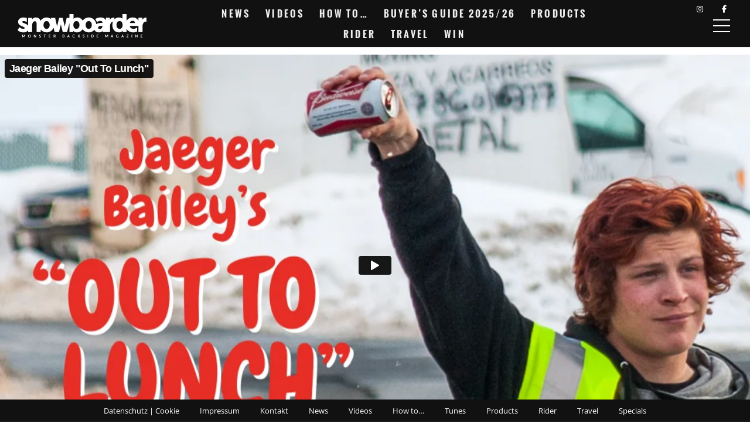

--- FILE ---
content_type: text/html; charset=UTF-8
request_url: https://player.vimeo.com/video/139903163?app_id=122963
body_size: 6759
content:
<!DOCTYPE html>
<html lang="en">
<head>
  <meta charset="utf-8">
  <meta name="viewport" content="width=device-width,initial-scale=1,user-scalable=yes">
  
  <link rel="canonical" href="https://player.vimeo.com/video/139903163">
  <meta name="googlebot" content="noindex,indexifembedded">
  
  
  <title>Jaeger Bailey &#34;Out To Lunch&#34; on Vimeo</title>
  <style>
      body, html, .player, .fallback {
          overflow: hidden;
          width: 100%;
          height: 100%;
          margin: 0;
          padding: 0;
      }
      .fallback {
          
              background-color: transparent;
          
      }
      .player.loading { opacity: 0; }
      .fallback iframe {
          position: fixed;
          left: 0;
          top: 0;
          width: 100%;
          height: 100%;
      }
  </style>
  <link rel="modulepreload" href="https://f.vimeocdn.com/p/4.46.25/js/player.module.js" crossorigin="anonymous">
  <link rel="modulepreload" href="https://f.vimeocdn.com/p/4.46.25/js/vendor.module.js" crossorigin="anonymous">
  <link rel="preload" href="https://f.vimeocdn.com/p/4.46.25/css/player.css" as="style">
</head>

<body>


<div class="vp-placeholder">
    <style>
        .vp-placeholder,
        .vp-placeholder-thumb,
        .vp-placeholder-thumb::before,
        .vp-placeholder-thumb::after {
            position: absolute;
            top: 0;
            bottom: 0;
            left: 0;
            right: 0;
        }
        .vp-placeholder {
            visibility: hidden;
            width: 100%;
            max-height: 100%;
            height: calc(1080 / 1920 * 100vw);
            max-width: calc(1920 / 1080 * 100vh);
            margin: auto;
        }
        .vp-placeholder-carousel {
            display: none;
            background-color: #000;
            position: absolute;
            left: 0;
            right: 0;
            bottom: -60px;
            height: 60px;
        }
    </style>

    

    
        <style>
            .vp-placeholder-thumb {
                overflow: hidden;
                width: 100%;
                max-height: 100%;
                margin: auto;
            }
            .vp-placeholder-thumb::before,
            .vp-placeholder-thumb::after {
                content: "";
                display: block;
                filter: blur(7px);
                margin: 0;
                background: url(https://i.vimeocdn.com/video/535994752-6ff992cc5f6a1340c4ca1ca230226cf13e3e64c3412518df4cd0d20bd3123efa-d?mw=80&q=85) 50% 50% / contain no-repeat;
            }
            .vp-placeholder-thumb::before {
                 
                margin: -30px;
            }
        </style>
    

    <div class="vp-placeholder-thumb"></div>
    <div class="vp-placeholder-carousel"></div>
    <script>function placeholderInit(t,h,d,s,n,o){var i=t.querySelector(".vp-placeholder"),v=t.querySelector(".vp-placeholder-thumb");if(h){var p=function(){try{return window.self!==window.top}catch(a){return!0}}(),w=200,y=415,r=60;if(!p&&window.innerWidth>=w&&window.innerWidth<y){i.style.bottom=r+"px",i.style.maxHeight="calc(100vh - "+r+"px)",i.style.maxWidth="calc("+n+" / "+o+" * (100vh - "+r+"px))";var f=t.querySelector(".vp-placeholder-carousel");f.style.display="block"}}if(d){var e=new Image;e.onload=function(){var a=n/o,c=e.width/e.height;if(c<=.95*a||c>=1.05*a){var l=i.getBoundingClientRect(),g=l.right-l.left,b=l.bottom-l.top,m=window.innerWidth/g*100,x=window.innerHeight/b*100;v.style.height="calc("+e.height+" / "+e.width+" * "+m+"vw)",v.style.maxWidth="calc("+e.width+" / "+e.height+" * "+x+"vh)"}i.style.visibility="visible"},e.src=s}else i.style.visibility="visible"}
</script>
    <script>placeholderInit(document,  false ,  true , "https://i.vimeocdn.com/video/535994752-6ff992cc5f6a1340c4ca1ca230226cf13e3e64c3412518df4cd0d20bd3123efa-d?mw=80\u0026q=85",  1920 ,  1080 );</script>
</div>

<div id="player" class="player"></div>
<script>window.playerConfig = {"cdn_url":"https://f.vimeocdn.com","vimeo_api_url":"api.vimeo.com","request":{"files":{"dash":{"cdns":{"akfire_interconnect_quic":{"avc_url":"https://vod-adaptive-ak.vimeocdn.com/exp=1769912707~acl=%2F3b475cfc-3711-4143-a92d-e778aa086de1%2Fpsid%3D478e0a2acdf44a93ea62554e92e0bd48274c693784795ba86ed5f1e8e0be9b4f%2F%2A~hmac=d2addee34e8b6c1701cf9a8aaef6b3fa10a90b8cf939efba17f2b9a696a4b062/3b475cfc-3711-4143-a92d-e778aa086de1/psid=478e0a2acdf44a93ea62554e92e0bd48274c693784795ba86ed5f1e8e0be9b4f/v2/playlist/av/primary/playlist.json?omit=av1-hevc\u0026pathsig=8c953e4f~Nj00rXmj_YagdxD28SePxT6F7GXKbqSzNNQ2PrKD-mo\u0026r=dXM%3D\u0026rh=1z4sGH","origin":"gcs","url":"https://vod-adaptive-ak.vimeocdn.com/exp=1769912707~acl=%2F3b475cfc-3711-4143-a92d-e778aa086de1%2Fpsid%3D478e0a2acdf44a93ea62554e92e0bd48274c693784795ba86ed5f1e8e0be9b4f%2F%2A~hmac=d2addee34e8b6c1701cf9a8aaef6b3fa10a90b8cf939efba17f2b9a696a4b062/3b475cfc-3711-4143-a92d-e778aa086de1/psid=478e0a2acdf44a93ea62554e92e0bd48274c693784795ba86ed5f1e8e0be9b4f/v2/playlist/av/primary/playlist.json?pathsig=8c953e4f~Nj00rXmj_YagdxD28SePxT6F7GXKbqSzNNQ2PrKD-mo\u0026r=dXM%3D\u0026rh=1z4sGH"},"fastly_skyfire":{"avc_url":"https://skyfire.vimeocdn.com/1769912707-0x74b3424eaede7903876466ba0f69d1fae6a4bcaa/3b475cfc-3711-4143-a92d-e778aa086de1/psid=478e0a2acdf44a93ea62554e92e0bd48274c693784795ba86ed5f1e8e0be9b4f/v2/playlist/av/primary/playlist.json?omit=av1-hevc\u0026pathsig=8c953e4f~Nj00rXmj_YagdxD28SePxT6F7GXKbqSzNNQ2PrKD-mo\u0026r=dXM%3D\u0026rh=1z4sGH","origin":"gcs","url":"https://skyfire.vimeocdn.com/1769912707-0x74b3424eaede7903876466ba0f69d1fae6a4bcaa/3b475cfc-3711-4143-a92d-e778aa086de1/psid=478e0a2acdf44a93ea62554e92e0bd48274c693784795ba86ed5f1e8e0be9b4f/v2/playlist/av/primary/playlist.json?pathsig=8c953e4f~Nj00rXmj_YagdxD28SePxT6F7GXKbqSzNNQ2PrKD-mo\u0026r=dXM%3D\u0026rh=1z4sGH"}},"default_cdn":"akfire_interconnect_quic","separate_av":true,"streams":[{"profile":"119","id":"eb676b47-887f-4d92-8c04-9374753efed5","fps":30,"quality":"1080p"},{"profile":"112","id":"ee4dae15-9afb-4968-8f5f-40e4927a6e3e","fps":30,"quality":"360p"},{"profile":"116","id":"25666b59-0233-4dda-b1ce-941236988952","fps":30,"quality":"240p"},{"profile":"113","id":"91f0d785-7f5a-4c20-b077-d03d4997829b","fps":30,"quality":"720p"}],"streams_avc":[{"profile":"119","id":"eb676b47-887f-4d92-8c04-9374753efed5","fps":30,"quality":"1080p"},{"profile":"112","id":"ee4dae15-9afb-4968-8f5f-40e4927a6e3e","fps":30,"quality":"360p"},{"profile":"116","id":"25666b59-0233-4dda-b1ce-941236988952","fps":30,"quality":"240p"},{"profile":"113","id":"91f0d785-7f5a-4c20-b077-d03d4997829b","fps":30,"quality":"720p"}]},"hls":{"cdns":{"akfire_interconnect_quic":{"avc_url":"https://vod-adaptive-ak.vimeocdn.com/exp=1769912707~acl=%2F3b475cfc-3711-4143-a92d-e778aa086de1%2Fpsid%3D478e0a2acdf44a93ea62554e92e0bd48274c693784795ba86ed5f1e8e0be9b4f%2F%2A~hmac=d2addee34e8b6c1701cf9a8aaef6b3fa10a90b8cf939efba17f2b9a696a4b062/3b475cfc-3711-4143-a92d-e778aa086de1/psid=478e0a2acdf44a93ea62554e92e0bd48274c693784795ba86ed5f1e8e0be9b4f/v2/playlist/av/primary/playlist.m3u8?omit=av1-hevc-opus\u0026pathsig=8c953e4f~UEI1wNXM0BaNqDj8G0RZ7ZodHD1mZnvgOQtTY2OEiXE\u0026r=dXM%3D\u0026rh=1z4sGH\u0026sf=fmp4","origin":"gcs","url":"https://vod-adaptive-ak.vimeocdn.com/exp=1769912707~acl=%2F3b475cfc-3711-4143-a92d-e778aa086de1%2Fpsid%3D478e0a2acdf44a93ea62554e92e0bd48274c693784795ba86ed5f1e8e0be9b4f%2F%2A~hmac=d2addee34e8b6c1701cf9a8aaef6b3fa10a90b8cf939efba17f2b9a696a4b062/3b475cfc-3711-4143-a92d-e778aa086de1/psid=478e0a2acdf44a93ea62554e92e0bd48274c693784795ba86ed5f1e8e0be9b4f/v2/playlist/av/primary/playlist.m3u8?omit=opus\u0026pathsig=8c953e4f~UEI1wNXM0BaNqDj8G0RZ7ZodHD1mZnvgOQtTY2OEiXE\u0026r=dXM%3D\u0026rh=1z4sGH\u0026sf=fmp4"},"fastly_skyfire":{"avc_url":"https://skyfire.vimeocdn.com/1769912707-0x74b3424eaede7903876466ba0f69d1fae6a4bcaa/3b475cfc-3711-4143-a92d-e778aa086de1/psid=478e0a2acdf44a93ea62554e92e0bd48274c693784795ba86ed5f1e8e0be9b4f/v2/playlist/av/primary/playlist.m3u8?omit=av1-hevc-opus\u0026pathsig=8c953e4f~UEI1wNXM0BaNqDj8G0RZ7ZodHD1mZnvgOQtTY2OEiXE\u0026r=dXM%3D\u0026rh=1z4sGH\u0026sf=fmp4","origin":"gcs","url":"https://skyfire.vimeocdn.com/1769912707-0x74b3424eaede7903876466ba0f69d1fae6a4bcaa/3b475cfc-3711-4143-a92d-e778aa086de1/psid=478e0a2acdf44a93ea62554e92e0bd48274c693784795ba86ed5f1e8e0be9b4f/v2/playlist/av/primary/playlist.m3u8?omit=opus\u0026pathsig=8c953e4f~UEI1wNXM0BaNqDj8G0RZ7ZodHD1mZnvgOQtTY2OEiXE\u0026r=dXM%3D\u0026rh=1z4sGH\u0026sf=fmp4"}},"default_cdn":"akfire_interconnect_quic","separate_av":true},"progressive":[{"profile":"119","width":1920,"height":1080,"mime":"video/mp4","fps":30,"url":"https://vod-progressive-ak.vimeocdn.com/exp=1769912707~acl=%2Fvimeo-transcode-storage-prod-us-east1-h264-1080p%2F01%2F2980%2F5%2F139903163%2F417710595.mp4~hmac=03542ad6004bc0a17a202a93d77708ad8347c5b63336108a8a1fa71a9cc67535/vimeo-transcode-storage-prod-us-east1-h264-1080p/01/2980/5/139903163/417710595.mp4","cdn":"akamai_interconnect","quality":"1080p","id":"eb676b47-887f-4d92-8c04-9374753efed5","origin":"gcs"},{"profile":"112","width":640,"height":360,"mime":"video/mp4","fps":30,"url":"https://vod-progressive-ak.vimeocdn.com/exp=1769912707~acl=%2Fvimeo-transcode-storage-prod-us-central1-h264-540p%2F01%2F2980%2F5%2F139903163%2F417710594.mp4~hmac=ce9c51afed32a09a0d44b7b922543013f2a57d2a2795cefb9d5f337dd428dd99/vimeo-transcode-storage-prod-us-central1-h264-540p/01/2980/5/139903163/417710594.mp4","cdn":"akamai_interconnect","quality":"360p","id":"ee4dae15-9afb-4968-8f5f-40e4927a6e3e","origin":"gcs"},{"profile":"116","width":480,"height":270,"mime":"video/mp4","fps":30,"url":"https://vod-progressive-ak.vimeocdn.com/exp=1769912707~acl=%2Fvimeo-prod-skyfire-std-us%2F01%2F2980%2F5%2F139903163%2F417710600.mp4~hmac=37ffb2f5b35492deb3812318af0211881fa195e2cfe5abd685ec3f3074765c36/vimeo-prod-skyfire-std-us/01/2980/5/139903163/417710600.mp4","cdn":"akamai_interconnect","quality":"240p","id":"25666b59-0233-4dda-b1ce-941236988952","origin":"gcs"},{"profile":"113","width":1280,"height":720,"mime":"video/mp4","fps":30,"url":"https://vod-progressive-ak.vimeocdn.com/exp=1769912707~acl=%2Fvimeo-transcode-storage-prod-us-west1-h264-720p%2F01%2F2980%2F5%2F139903163%2F417710596.mp4~hmac=62c65278882306e930c0d629385e5dafec5c841cd7049871715685fd381a25a0/vimeo-transcode-storage-prod-us-west1-h264-720p/01/2980/5/139903163/417710596.mp4","cdn":"akamai_interconnect","quality":"720p","id":"91f0d785-7f5a-4c20-b077-d03d4997829b","origin":"gcs"}]},"file_codecs":{"av1":[],"avc":["eb676b47-887f-4d92-8c04-9374753efed5","ee4dae15-9afb-4968-8f5f-40e4927a6e3e","25666b59-0233-4dda-b1ce-941236988952","91f0d785-7f5a-4c20-b077-d03d4997829b"],"hevc":{"dvh1":[],"hdr":[],"sdr":[]}},"lang":"en","referrer":"https://snowboardermbm.de/videos/so-geht-kreatives-snowboarding-jaeger-bailey-out-to-lunch/","cookie_domain":".vimeo.com","signature":"7491e47aad8bca10eead297a3b0441f3","timestamp":1769909107,"expires":3600,"thumb_preview":{"url":"https://videoapi-sprites.vimeocdn.com/video-sprites/image/10dc11b7-7fca-4d95-8f3b-4fee630d7f44.0.jpeg?ClientID=sulu\u0026Expires=1769912707\u0026Signature=2eb6d5aac496a7c99fb2d601ecc44abe275299bc","height":2880,"width":4260,"frame_height":240,"frame_width":426,"columns":10,"frames":120},"currency":"USD","session":"6c77c960a877b4de4567e695989b5c4df2b503a81769909107","cookie":{"volume":1,"quality":null,"hd":0,"captions":null,"transcript":null,"captions_styles":{"color":null,"fontSize":null,"fontFamily":null,"fontOpacity":null,"bgOpacity":null,"windowColor":null,"windowOpacity":null,"bgColor":null,"edgeStyle":null},"audio_language":null,"audio_kind":null,"qoe_survey_vote":0},"build":{"backend":"31e9776","js":"4.46.25"},"urls":{"js":"https://f.vimeocdn.com/p/4.46.25/js/player.js","js_base":"https://f.vimeocdn.com/p/4.46.25/js","js_module":"https://f.vimeocdn.com/p/4.46.25/js/player.module.js","js_vendor_module":"https://f.vimeocdn.com/p/4.46.25/js/vendor.module.js","locales_js":{"de-DE":"https://f.vimeocdn.com/p/4.46.25/js/player.de-DE.js","en":"https://f.vimeocdn.com/p/4.46.25/js/player.js","es":"https://f.vimeocdn.com/p/4.46.25/js/player.es.js","fr-FR":"https://f.vimeocdn.com/p/4.46.25/js/player.fr-FR.js","ja-JP":"https://f.vimeocdn.com/p/4.46.25/js/player.ja-JP.js","ko-KR":"https://f.vimeocdn.com/p/4.46.25/js/player.ko-KR.js","pt-BR":"https://f.vimeocdn.com/p/4.46.25/js/player.pt-BR.js","zh-CN":"https://f.vimeocdn.com/p/4.46.25/js/player.zh-CN.js"},"ambisonics_js":"https://f.vimeocdn.com/p/external/ambisonics.min.js","barebone_js":"https://f.vimeocdn.com/p/4.46.25/js/barebone.js","chromeless_js":"https://f.vimeocdn.com/p/4.46.25/js/chromeless.js","three_js":"https://f.vimeocdn.com/p/external/three.rvimeo.min.js","vuid_js":"https://f.vimeocdn.com/js_opt/modules/utils/vuid.min.js","hive_sdk":"https://f.vimeocdn.com/p/external/hive-sdk.js","hive_interceptor":"https://f.vimeocdn.com/p/external/hive-interceptor.js","proxy":"https://player.vimeo.com/static/proxy.html","css":"https://f.vimeocdn.com/p/4.46.25/css/player.css","chromeless_css":"https://f.vimeocdn.com/p/4.46.25/css/chromeless.css","fresnel":"https://arclight.vimeo.com/add/player-stats","player_telemetry_url":"https://arclight.vimeo.com/player-events","telemetry_base":"https://lensflare.vimeo.com"},"flags":{"plays":1,"dnt":0,"autohide_controls":0,"preload_video":"metadata_on_hover","qoe_survey_forced":0,"ai_widget":0,"ecdn_delta_updates":0,"disable_mms":0,"check_clip_skipping_forward":0},"country":"US","client":{"ip":"18.222.149.119"},"ab_tests":{"cross_origin_texttracks":{"group":"variant","track":false,"data":null}},"atid":"3494176400.1769909107","ai_widget_signature":"0de7933e0897f50c228a36ccb49d0d1978587ed42dc34d89e92a0577002a84b8_1769912707","config_refresh_url":"https://player.vimeo.com/video/139903163/config/request?atid=3494176400.1769909107\u0026expires=3600\u0026referrer=https%3A%2F%2Fsnowboardermbm.de%2Fvideos%2Fso-geht-kreatives-snowboarding-jaeger-bailey-out-to-lunch%2F\u0026session=6c77c960a877b4de4567e695989b5c4df2b503a81769909107\u0026signature=7491e47aad8bca10eead297a3b0441f3\u0026time=1769909107\u0026v=1"},"player_url":"player.vimeo.com","video":{"id":139903163,"title":"Jaeger Bailey \"Out To Lunch\"","width":1920,"height":1080,"duration":217,"url":"https://vimeo.com/139903163","share_url":"https://vimeo.com/139903163","embed_code":"\u003ciframe title=\"vimeo-player\" src=\"https://player.vimeo.com/video/139903163?h=b209523d5e\" width=\"640\" height=\"360\" frameborder=\"0\" referrerpolicy=\"strict-origin-when-cross-origin\" allow=\"autoplay; fullscreen; picture-in-picture; clipboard-write; encrypted-media; web-share\"   allowfullscreen\u003e\u003c/iframe\u003e","default_to_hd":0,"privacy":"anybody","embed_permission":"public","thumbnail_url":"https://i.vimeocdn.com/video/535994752-6ff992cc5f6a1340c4ca1ca230226cf13e3e64c3412518df4cd0d20bd3123efa-d","owner":{"id":883954,"name":"Bataleon Snowboards","img":"https://i.vimeocdn.com/portrait/26926099_60x60?sig=f79c05df855c8d7c274e320d87f5adf6789733d8915159018be1ebf52155257d\u0026v=1\u0026region=us","img_2x":"https://i.vimeocdn.com/portrait/26926099_60x60?sig=f79c05df855c8d7c274e320d87f5adf6789733d8915159018be1ebf52155257d\u0026v=1\u0026region=us","url":"https://vimeo.com/bataleon","account_type":"pro"},"spatial":0,"live_event":null,"version":{"current":null,"available":[{"id":675003241,"file_id":417703844,"is_current":true}]},"unlisted_hash":null,"rating":{"id":3},"fps":30,"channel_layout":"stereo","ai":0,"locale":""},"user":{"id":0,"team_id":0,"team_origin_user_id":0,"account_type":"none","liked":0,"watch_later":0,"owner":0,"mod":0,"logged_in":0,"private_mode_enabled":0,"vimeo_api_client_token":"eyJhbGciOiJIUzI1NiIsInR5cCI6IkpXVCJ9.eyJzZXNzaW9uX2lkIjoiNmM3N2M5NjBhODc3YjRkZTQ1NjdlNjk1OTg5YjVjNGRmMmI1MDNhODE3Njk5MDkxMDciLCJleHAiOjE3Njk5MTI3MDcsImFwcF9pZCI6MTE4MzU5LCJzY29wZXMiOiJwdWJsaWMgc3RhdHMifQ.6XEodMRu2CHk30heYLzA-npHC83gukuPkMLuajcOhfU"},"view":1,"vimeo_url":"vimeo.com","embed":{"audio_track":"","autoplay":0,"autopause":1,"dnt":0,"editor":0,"keyboard":1,"log_plays":1,"loop":0,"muted":0,"on_site":0,"texttrack":"","transparent":1,"outro":"beginning","playsinline":1,"quality":null,"player_id":"","api":null,"app_id":"122963","color":"FFEB00","color_one":"000000","color_two":"FFEB00","color_three":"ffffff","color_four":"000000","context":"embed.main","settings":{"auto_pip":1,"badge":0,"byline":0,"collections":0,"color":0,"force_color_one":0,"force_color_two":0,"force_color_three":0,"force_color_four":0,"embed":0,"fullscreen":1,"like":0,"logo":0,"playbar":0,"portrait":0,"pip":1,"share":0,"spatial_compass":0,"spatial_label":0,"speed":0,"title":1,"volume":0,"watch_later":0,"watch_full_video":1,"controls":1,"airplay":1,"audio_tracks":1,"chapters":1,"chromecast":1,"cc":1,"transcript":1,"quality":0,"play_button_position":0,"ask_ai":0,"skipping_forward":1,"debug_payload_collection_policy":"default"},"create_interactive":{"has_create_interactive":false,"viddata_url":""},"min_quality":null,"max_quality":null,"initial_quality":null,"prefer_mms":1}}</script>
<script>const fullscreenSupported="exitFullscreen"in document||"webkitExitFullscreen"in document||"webkitCancelFullScreen"in document||"mozCancelFullScreen"in document||"msExitFullscreen"in document||"webkitEnterFullScreen"in document.createElement("video");var isIE=checkIE(window.navigator.userAgent),incompatibleBrowser=!fullscreenSupported||isIE;window.noModuleLoading=!1,window.dynamicImportSupported=!1,window.cssLayersSupported=typeof CSSLayerBlockRule<"u",window.isInIFrame=function(){try{return window.self!==window.top}catch(e){return!0}}(),!window.isInIFrame&&/twitter/i.test(navigator.userAgent)&&window.playerConfig.video.url&&(window.location=window.playerConfig.video.url),window.playerConfig.request.lang&&document.documentElement.setAttribute("lang",window.playerConfig.request.lang),window.loadScript=function(e){var n=document.getElementsByTagName("script")[0];n&&n.parentNode?n.parentNode.insertBefore(e,n):document.head.appendChild(e)},window.loadVUID=function(){if(!window.playerConfig.request.flags.dnt&&!window.playerConfig.embed.dnt){window._vuid=[["pid",window.playerConfig.request.session]];var e=document.createElement("script");e.async=!0,e.src=window.playerConfig.request.urls.vuid_js,window.loadScript(e)}},window.loadCSS=function(e,n){var i={cssDone:!1,startTime:new Date().getTime(),link:e.createElement("link")};return i.link.rel="stylesheet",i.link.href=n,e.getElementsByTagName("head")[0].appendChild(i.link),i.link.onload=function(){i.cssDone=!0},i},window.loadLegacyJS=function(e,n){if(incompatibleBrowser){var i=e.querySelector(".vp-placeholder");i&&i.parentNode&&i.parentNode.removeChild(i);let a=`/video/${window.playerConfig.video.id}/fallback`;window.playerConfig.request.referrer&&(a+=`?referrer=${window.playerConfig.request.referrer}`),n.innerHTML=`<div class="fallback"><iframe title="unsupported message" src="${a}" frameborder="0"></iframe></div>`}else{n.className="player loading";var t=window.loadCSS(e,window.playerConfig.request.urls.css),r=e.createElement("script"),o=!1;r.src=window.playerConfig.request.urls.js,window.loadScript(r),r["onreadystatechange"in r?"onreadystatechange":"onload"]=function(){!o&&(!this.readyState||this.readyState==="loaded"||this.readyState==="complete")&&(o=!0,playerObject=new VimeoPlayer(n,window.playerConfig,t.cssDone||{link:t.link,startTime:t.startTime}))},window.loadVUID()}};function checkIE(e){e=e&&e.toLowerCase?e.toLowerCase():"";function n(r){return r=r.toLowerCase(),new RegExp(r).test(e);return browserRegEx}var i=n("msie")?parseFloat(e.replace(/^.*msie (\d+).*$/,"$1")):!1,t=n("trident")?parseFloat(e.replace(/^.*trident\/(\d+)\.(\d+).*$/,"$1.$2"))+4:!1;return i||t}
</script>
<script nomodule>
  window.noModuleLoading = true;
  var playerEl = document.getElementById('player');
  window.loadLegacyJS(document, playerEl);
</script>
<script type="module">try{import("").catch(()=>{})}catch(t){}window.dynamicImportSupported=!0;
</script>
<script type="module">if(!window.dynamicImportSupported||!window.cssLayersSupported){if(!window.noModuleLoading){window.noModuleLoading=!0;var playerEl=document.getElementById("player");window.loadLegacyJS(document,playerEl)}var moduleScriptLoader=document.getElementById("js-module-block");moduleScriptLoader&&moduleScriptLoader.parentElement.removeChild(moduleScriptLoader)}
</script>
<script type="module" id="js-module-block">if(!window.noModuleLoading&&window.dynamicImportSupported&&window.cssLayersSupported){const n=document.getElementById("player"),e=window.loadCSS(document,window.playerConfig.request.urls.css);import(window.playerConfig.request.urls.js_module).then(function(o){new o.VimeoPlayer(n,window.playerConfig,e.cssDone||{link:e.link,startTime:e.startTime}),window.loadVUID()}).catch(function(o){throw/TypeError:[A-z ]+import[A-z ]+module/gi.test(o)&&window.loadLegacyJS(document,n),o})}
</script>

<script type="application/ld+json">{"embedUrl":"https://player.vimeo.com/video/139903163?h=b209523d5e","thumbnailUrl":"https://i.vimeocdn.com/video/535994752-6ff992cc5f6a1340c4ca1ca230226cf13e3e64c3412518df4cd0d20bd3123efa-d?f=webp","name":"Jaeger Bailey \"Out To Lunch\"","description":"This is \"Jaeger Bailey \"Out To Lunch\"\" by \"Bataleon Snowboards\" on Vimeo, the home for high quality videos and the people who love them.","duration":"PT217S","uploadDate":"2015-09-21T03:11:57-04:00","@context":"https://schema.org/","@type":"VideoObject"}</script>

</body>
</html>


--- FILE ---
content_type: text/html; charset=utf-8
request_url: https://www.google.com/recaptcha/api2/aframe
body_size: 267
content:
<!DOCTYPE HTML><html><head><meta http-equiv="content-type" content="text/html; charset=UTF-8"></head><body><script nonce="MV-aRg_XmesBClNgDpQjlQ">/** Anti-fraud and anti-abuse applications only. See google.com/recaptcha */ try{var clients={'sodar':'https://pagead2.googlesyndication.com/pagead/sodar?'};window.addEventListener("message",function(a){try{if(a.source===window.parent){var b=JSON.parse(a.data);var c=clients[b['id']];if(c){var d=document.createElement('img');d.src=c+b['params']+'&rc='+(localStorage.getItem("rc::a")?sessionStorage.getItem("rc::b"):"");window.document.body.appendChild(d);sessionStorage.setItem("rc::e",parseInt(sessionStorage.getItem("rc::e")||0)+1);localStorage.setItem("rc::h",'1769909112510');}}}catch(b){}});window.parent.postMessage("_grecaptcha_ready", "*");}catch(b){}</script></body></html>

--- FILE ---
content_type: application/javascript
request_url: https://snowboardermbm.de/wp-content/themes/foundation/assets/javascripts/tracking/moat-injector.js?t=fa5557732438f0d26823924e3b63dd51174891b7
body_size: 130
content:
window.FM = window.FM|| {};
window.FM.findParent = function(el) {
  while (el.parentNode) {
      el = el.parentNode;
      if (el.tagName === 'DIV')
          return el;
  }
  return null;
};
window.FM.MoatInjector = function(options) {
  function findParentDiv(el) {
      while (el.parentNode) {
          el = el.parentNode;
          if (el.tagName === 'DIV')
              return el;
      }
      return null;
  }

  function getType() {
    body = document.getElementsByTagName('body')[0];
    var classes = ['single-article', 'single-format-standard', 'single-splitpost', 'single-longform', 'homepage', 'single-lander', 'category', 'tag', 'search-results', 'author', 'page', 'single-brands', 'single-events', 'single-people', 'archive'];
    var found = false;
    classes.forEach(function(className) {
      if (!found && body.className.search(className) !== -1) {
        found = className;
      }
    });
    return found;
  }

  var moatPS = 0;
  dataset = options.parentDiv.dataset;
  if (dataset && dataset.adPosition) {
      moatPS = dataset.adPosition
  }
  if (dataset && dataset.adAsyncContent === 'article') {
      moatPS = 'a' + moatPS;
  } else if (dataset && dataset.adAsyncContent === 'list') {
      moatPS = 'l' + moatPS;
  }
  var moatPT = getType() || 'undefined';
  var sourceString ='https://z.moatads.com/factorymediaadtech641982806031/moatad.js#moatClientLevel1='+options.ADMCID+'&moatClientLevel2='+options.ADADID+'&moatClientLevel3='+options.ADBNUID+'&moatClientSlicer1='+options.ADWEBSITEID+'&moatClientSlicer2='+options.ADFC_PAGEID+'&moatClientSlicer3='+options.ADTAGCUID+'&zMoatPS='+moatPS+'&zMoatPT='+moatPT;

  var s = document.createElement('script');
  s.setAttribute('src', sourceString);
  options.parentDiv.appendChild(s);
};